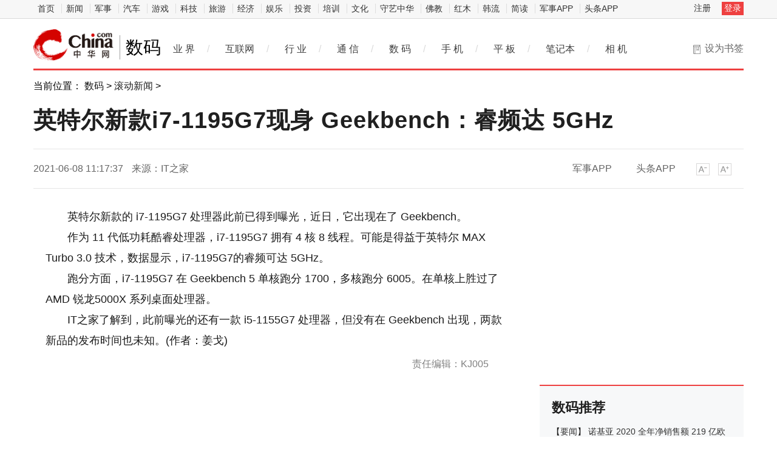

--- FILE ---
content_type: text/html
request_url: https://digi.china.com/digi/20210608/20210608797642.html
body_size: 8990
content:
<!doctype html>
<html>
<head>
<meta charset="utf-8">
<title>英特尔新款i7-1195G7现身 Geekbench：睿频达 5GHz_中华网</title>
<meta name="keywords" content="英特尔,新款i7-1195G7,Geekbench,睿频达,5GHz">
<meta name="description" content="英特尔新款的 i7-1195G7 处理器此前已得到曝光，近日，它出现在了 Geekbench。作为 11 代低功耗酷睿处理器，i7-1195G7 拥有 4 核 ...">	
<meta http-equiv="Cache-Control" content="no-siteapp" />
<meta http-equiv="Cache-Control" content="no-transform" />
<link href="https://tech.china.com/static_digi/css/article-style.css" rel="stylesheet" />
<link href="https://tech.china.com/static_digi/css/video-js.min.css" rel="stylesheet" media="all" />
<link href="https://tech.china.com/static_digi/css/style_print.css" rel="stylesheet" media="print" />
<script src="https://tech.china.com/static_digi/js/jquery-1.11.1.min.js"></script>
<link rel="shortcut icon" href="https://tech.china.com/static_digi/images/favicon.ico" type="image/x-icon">	
<script src="https://tech.china.com/static_digi/js/uaredirect.js"></script>
<SCRIPT type=text/javascript>uaredirect("http://m.tech.china.com/digi/digi/20210608/20210608797642.html");</SCRIPT>	
<!--控制字体大小js-->	
<script src="https://tech.china.com/static_digi/js/function.js"></script>
<!--控制字体大小js-->
<style>
 .top_header_logo {
    position: relative;
    width: 195px;
    height: 50px;
    display: block;
    float: left;
    background: url(//www.china.com/zh_cn/img1905/2020/v21_logo@2x.png) no-repeat 0 50%;
    background-size: auto 30px;
}
.main-header .top_header_logo a {
    display: block;
    height: 100%;
    font-size: 12px;
    overflow: hidden;
    text-indent: -666px;
} 
.top_header_logo_channel {
    float: left;
    font-size: 29px;
    line-height: 50px;
    color: #000;
}
</style>	
</head>
<!--导航栏-1start-->	
<div class="channel-nav-bg">
  <div class="channel-nav">
    <div class="channel-nav-list"> 
	<a href="http://www.china.com/" target="_blank">首页</a>
	<a href="//news.china.com/" target="_blank">新闻</a>
	<a href="//military.china.com" target="_blank">军事</a>
	<a href="http://auto.china.com/" target="_blank">汽车</a>
	<a href="http://game.china.com/" target="_blank">游戏</a>
	<a href="http://tech.china.com/" target="_blank">科技</a>
	<a href="http://travel.china.com/" target="_blank">旅游</a>
	<a href="http://finance.china.com/" target="_blank">经济</a>
	<a href="http://ent.china.com/" target="_blank">娱乐</a>
	<a href="http://money.china.com" target="_blank">投资</a>
	<a href="http://peixun.china.com" target="_blank">培训</a>
	<a href="http://culture.china.com/" target="_blank">文化</a>
	<a href="http://shouyi.china.com/" target="_blank">守艺中华</a>
	<a href="//fo.china.com/" target="_blank">佛教</a>
	<a href="http://hongmu.china.com" target="_blank">红木</a>
	<a href="http://korea.china.com/" target="_blank">韩流</a>
	<a href="http://club.china.com/" target="_blank">简读</a>
	<a href="//toutiaoapp.china.com/public/download?appName=ch_mil&channel=china5" target="_blank">军事APP</a>
	<a href="//toutiaoapp.china.com/public/download?appName=ch_hl&channel=china5" target="_blank">头条APP</a> 
	  </div>
    <div class="channel-nav-login" id="chanTopNavLogin"> <a href="#" target="_blank">注册</a> <a href="#" class="channel-nav-entry" target="_blank">登录</a> </div>
  </div>
</div>		
<!--导航栏-1end-->
<!--导航栏-2start-->	
<div class="main-header">
  <h1 class="top_header_logo"><a href="/" target="_blank">中华网数码</a></h1>
  <a href="http://digi.china.com/" target="_blank"><div class="top_header_logo_channel">数码</div></a>
  <div class="header-addfav">设为书签<span class="header-addfav-area"><strong>Ctrl+D</strong>将本页面保存为书签，全面了解最新资讯，方便快捷。</span></div>
<div id="newsNav"> 
  <a href="https://tech.china.com/articles/" target="_blank">业 界</a><em>/</em> 
  <a href="https://tech.china.com/internet/" target="_blank">互联网</a><em>/</em> 
  <a href="https://tech.china.com/industrys/" target="_blank">行 业</a><em>/</em> 
  <a href="https://tech.china.com/telphone/" target="_blank">通 信</a><em>/</em> 
  <a href="https://digi.china.com/" target="_blank">数 码</a><em>/</em> 
  <a href="https://digi.china.com/smartphone/" target="_blank">手 机</a><em>/</em> 
  <a href="https://digi.china.com/tabletpc/" target="_blank">平 板</a><em>/</em> 
  <a href="https://digi.china.com/notebookpc/" target="_blank">笔记本</a><em>/</em> 
  <a href="https://digi.china.com/cameradv/" target="_blank">相 机</a> 
  <a href="https://digi.china.com/peixun/" target="_blank" style="display:none">培训</a> 
  <a href="https://digi.china.com/school/" target="_blank" style="display:none">学校</a> 
  <a href="https://digi.china.com/kechengs/" target="_blank" style="display:none">课程</a> 
</div>
</div>
<!--导航栏-2end-->
<!--位置导航start-->	
<div class="epMisc" id="epMisc">
  <div class="epMiscCon">
    <div id="chan_breadcrumbs">当前位置： <a href="http://digi.china.com/">数码</a> > <a href="http://digi.china.com/gdxw/">滚动新闻</a> >  </div>
  </div>
</div>
<!--位置导航end-->	
<div id="chan_mainBlk" class="clearfix">
<!--标题start-->	
  <h1 id="chan_newsTitle">英特尔新款i7-1195G7现身 Geekbench：睿频达 5GHz</h1>
<!--标题end-->		
  <div class="chan_newsInfo" id="chan_newsInfo">
    <div class="chan_newsInfo_body" id="js-article-title" data-grid="300">
      <div class="chan_newsInfo_title">英特尔新款i7-1195G7现身 Geekbench：睿频达 5GHz</div>
      <div class="chan_newsInfo_source"><span class="time">2021-06-08 11:17:37</span> <span class="source">来源：IT之家</span> </div>
      <div class="chan_newsInfo_link" id=“chan_newsInfo_link”> <a href="#" class="chan_newsInfo_font_small" onclick="doZoom('chan_newsDetail',-1); return false;">小</a> <a href="#" class="chan_newsInfo_font_big" onclick="doZoom('chan_newsDetail',1); return false;">大</a>
        <div class="cn_share"> </div> </div>
      <div class="chan_app_upload"><a href="https://toutiaoapp.china.com/public/download?appName=ch_mil&channel=china4" target="_blank">军事APP</a><a href="https://toutiaoapp.china.com/public/download?appName=ch_hl&channel=china4" target="_blank">头条APP</a></div>
    </div>
  </div>
  <div id="chan_mainBlk_lft"> 
<script>
/**
* 通过data-grid属性获取浮动开始位置
*  @param {type} id 从id元素位置开始浮动
*  @param {int} 传入滚动数值
*  @param {type} end 滚动到id元素位置停止浮动
*/
function itemPosition(start,scroll,end){
  var id = $('#'+start),
      end = end||'',
      endgrid = 0;
  if(id.length>0){
      if($('#'+end).length>0){
          var endobj = $('#'+end);
          endgrid = endobj.offset().top;
      }
      //console.log(endgrid);
      var figure = id.attr('data-grid') || id.offset().top;
      if(scroll>figure){
          if(endgrid && scroll>endgrid){
              id.removeClass("fixed");
          }else{
              id.addClass("fixed");
          }
      }else{
          id.removeClass("fixed");
      }
  }
};

/**
* 整体函数调用相关
*/
function init(){
// 窗口上下滚动相关
    $(window).scroll(function() {
        var scltop = $(window).scrollTop();
        // 导航浮动
        itemPosition('js-article-title',scltop,'js-article-bottom');//终极页
        });
}
$(function(){
  init();
});
</script>
    <div id="chan_newsBlk">
      <div id="chan_newsDetail">
				
                <p>英特尔新款的 i7-1195G7 处理器此前已得到曝光，近日，它出现在了 Geekbench。</p>
<p>作为 11 代低功耗酷睿处理器，i7-1195G7 拥有 4 核 8 线程。可能是得益于英特尔 MAX Turbo 3.0 技术，数据显示，i7-1195G7的睿频可达 5GHz。</p>
<p>跑分方面，i7-1195G7 在 Geekbench 5 单核跑分 1700，多核跑分 6005。在单核上胜过了 AMD 锐龙5000X 系列桌面处理器。</p>
<p>IT之家了解到，此前曝光<a href='http://www.zjjzx.cn/news/' target='_blank' style='text-decoration: none;'>的</a>还有一款 i5-1155G7 处理器，但没有在 Geekbench 出现，两款新品的发布时间也未知。(作者：姜戈)</p>
<p class="editor">责任编辑：kj005</p>		  
				<!--文章投诉热线-->
				<a style="display:block;margin-top:100px;font-size:14px; text-decoration: none;">	文章投诉热线:156 0057 2229 投诉邮箱:29132 36@qq.com</a>      </div>
      <div class="pageStyle5">
        <div id="chan_multipageNumN"></div>
      </div>
      <div id="IndiKeyword" class="IndiKeyword">关键词：</div>
      <!-- 关键字搜索条 -->
<!--广告start 640*90-->		
<div class="adsame padtop10"><script async src="//pagead2.googlesyndication.com/pagead/js/adsbygoogle.js"></script>
<!-- 970*90��ɫ -->
<ins class="adsbygoogle"
     style="display:inline-block;width:640px;height:90px"
     data-ad-client="ca-pub-2539936277555907"
     data-ad-slot="7211786270"></ins>
<script>
(adsbygoogle = window.adsbygoogle || []).push({});
</script></div>
<!--广告end 640*90-->		
<!--文章start-->
<div class="epbWrap">
<div class="eppagebottom clearfix" id="eppagebottom">
	
  <div class="imgNews"> <a target="_blank" href="http://digi.china.com/digi/20180530/20180530145403.html">
	<div class="imgBox"> <img alt="培养一名航天员到底有多难？" src="http://imgkepu.gmw.cn/attachement/jpg/site2/20180530/94c69122e4b71c7846ba01.jpg" /> </div>
	<p class="imgTit">培养一名航天员到底有多难？</p>
	</a> </div>
	
  <div class="imgNews"> <a target="_blank" href="http://digi.china.com/digi/20180528/20180528144010.html">
	<div class="imgBox"> <img alt="全新光学设计 永诺将推出新款50mm f/1.4" src="https://article-fd.zol-img.com.cn/t_s640x2000/g5/M00/0A/0C/ChMkJlsHdXqILvvaAADfj2gt6fIAAolpwLrCtkAAN-n590.jpg" /> </div>
	<p class="imgTit">全新光学设计 永诺将推出新款50mm f/1.4</p>
	</a> </div>
	
  <div class="imgNews"> <a target="_blank" href="http://digi.china.com/digi/20180525/20180525143076.html">
	<div class="imgBox"> <img alt="为视频而生 松下GH5S微单相机开箱图赏" src="http://i0.article.fd.zol-img.com.cn/t_s640x2000/g5/M00/0A/03/ChMkJlsFQF-IFSXjAATrZmrbpTQAAojbQEHFpIABOt-310.jpg" /> </div>
	<p class="imgTit">为视频而生 松下GH5S微单相机开箱图赏</p>
	</a> </div>
	
  <div class="imgNews"> <a target="_blank" href="http://digi.china.com/digi/20180108/2018010896281.html">
	<div class="imgBox"> <img alt="iPhone X曝光 8P的身材你会买吗" src="http://i4.hexun.com/2018-01-08/192177152.jpg" /> </div>
	<p class="imgTit">iPhone X曝光 8P的身材你会买吗</p>
	</a> </div>
</div>
</div>
<!--文章end--> 
</div> 
 
    <!--为你推荐start-->
    <div class="chan_wntj" id="chan_wntj">
      <div class="chan_wntjcon" id="chan_wntjcon0">
		<div class="wntjItem item_defaultView clearfix">
          <div class="item_con" style="float: left;">
            <div class="item-text">
              <h3 class="tit"><a href="http://digi.china.com/digi/20210608/20210608797559.html" target="_blank">预计中国智能手机出货量下半年将迎来反弹 整体市场呈现温和增长态势</a></h3>
              <div class="item_foot"><span class="time">2021-06-08 10:51:31</span><span class="tag" >预计中国智能手机出货量下半年将迎来反弹 整体市场呈现温和增长态势</span></div>
            </div>
          </div>
        </div>  
		<div class="wntjItem item_defaultView clearfix">
          <div class="item_con" style="float: left;">
            <div class="item-text">
              <h3 class="tit"><a href="http://digi.china.com/digi/20210604/20210604795144.html" target="_blank">2021年，智能手机出货量预计将达到13.8亿台</a></h3>
              <div class="item_foot"><span class="time">2021-06-04 11:02:09</span><span class="tag" >2021年，智能手机出货量预计将达到13.8亿台</span></div>
            </div>
          </div>
        </div>  
		<div class="wntjItem item_defaultView clearfix">
          <div class="item_con" style="float: left;">
            <div class="item-text">
              <h3 class="tit"><a href="http://digi.china.com/digi/20210603/20210603793929.html" target="_blank">2020年全球游戏本市场猛增了27％，远超PC行业平均水平</a></h3>
              <div class="item_foot"><span class="time">2021-06-03 10:23:07</span><span class="tag" >2020年全球游戏本市场猛增了27％，远超PC行业平均水平</span></div>
            </div>
          </div>
        </div>  
		<div class="wntjItem item_defaultView clearfix">
          <div class="item_con" style="float: left;">
            <div class="item-text">
              <h3 class="tit"><a href="http://digi.china.com/digi/20210601/20210601791519.html" target="_blank">全球Q1笔记本电脑出货量同比增长81%！联想登顶</a></h3>
              <div class="item_foot"><span class="time">2021-06-01 10:25:03</span><span class="tag" >全球Q1笔记本电脑出货量同比增长81%！联想登顶</span></div>
            </div>
          </div>
        </div>  
		<div class="wntjItem item_defaultView clearfix">
          <div class="item_con" style="float: left;">
            <div class="item-text">
              <h3 class="tit"><a href="http://digi.china.com/digi/20210531/20210531790159.html" target="_blank">5G在韩国的普及率已达20%！2G服务即将彻底关闭</a></h3>
              <div class="item_foot"><span class="time">2021-05-31 10:29:48</span><span class="tag" >5G在韩国的普及率已达20%！2G服务即将彻底关闭</span></div>
            </div>
          </div>
        </div>  
		<div class="wntjItem item_defaultView clearfix">
          <div class="item_con" style="float: left;">
            <div class="item-text">
              <h3 class="tit"><a href="http://digi.china.com/digi/20210528/20210528788513.html" target="_blank">“十三五”时期，我国大数据产业年均复合增长率超30%</a></h3>
              <div class="item_foot"><span class="time">2021-05-28 10:51:24</span><span class="tag" >“十三五”时期，我国大数据产业年均复合增长率超30%</span></div>
            </div>
          </div>
        </div>  
  
      </div>
    </div>
    <!--为你推荐end--> 
 
    <!--相关新闻start-->
    <div class="chan_xgxw" id="chan_xgxw">
      <h3 class="chan_xgxwhd"><strong>相关新闻</strong></h3>
      <div class="chan_xgxwbd">
		  
        <div class="wntjItem item_titleView clearfix">
          <div class="item_con">
            <h3 class="tit"><a href="http://digi.china.com/digi/20210608/20210608797642.html" target="_blank">英特尔新款i7-1195G7现身 Geekbench：睿频达 5GHz</a></h3>
            <p class="desc"><a href="http://digi.china.com/digi/20210608/20210608797642.html" target="_blank">英特尔新款的 i7-1195G7 处理器此前已得到曝光，近日，它出现在了 Geekbench。作为 11 代低功耗酷...</a></p>
          </div>
          <div class="item_foot"> <span class="time">2021-06-08 11:17:37</span> <!--<span class="tag"></span>--> </div>
        </div>
		  
        <div class="wntjItem item_titleView clearfix">
          <div class="item_con">
            <h3 class="tit"><a href="http://digi.china.com/digi/20210608/20210608797637.html" target="_blank">三星、谷歌、OPPO、小米、vivo将推出新款折叠屏机型</a></h3>
            <p class="desc"><a href="http://digi.china.com/digi/20210608/20210608797637.html" target="_blank">此前种种迹象表明，折叠屏手机将在今年迎来一次大爆发，上半年已发布的新机包括华为 Mate X2 和小米...</a></p>
          </div>
          <div class="item_foot"> <span class="time">2021-06-08 11:17:39</span> <!--<span class="tag"></span>--> </div>
        </div>
		  
        <div class="wntjItem item_titleView clearfix">
          <div class="item_con">
            <h3 class="tit"><a href="http://digi.china.com/digi/20210608/20210608797630.html" target="_blank">NZXT正式发布N7 Z590主板！基于INTEL芯片组</a></h3>
            <p class="desc"><a href="http://digi.china.com/digi/20210608/20210608797630.html" target="_blank">NZXT今日公布N7 Z590主板，这是我们最新的、基于Intel芯片组打造的ATX主板，为DIY玩家提供了诸多新特性...</a></p>
          </div>
          <div class="item_foot"> <span class="time">2021-06-08 11:07:42</span> <!--<span class="tag"></span>--> </div>
        </div>
		  
        <div class="wntjItem item_titleView clearfix">
          <div class="item_con">
            <h3 class="tit"><a href="http://digi.china.com/digi/20210608/20210608797627.html" target="_blank">iOS 15改进通知优先级！勿扰模式可对APP进行识别 </a></h3>
            <p class="desc"><a href="http://digi.china.com/digi/20210608/20210608797627.html" target="_blank">北京时间2021年6月8日凌晨1点，苹果召开WWDC21，在会上首先发布了iOS 15系统。本次iOS 15系统改进了通...</a></p>
          </div>
          <div class="item_foot"> <span class="time">2021-06-08 11:07:42</span> <!--<span class="tag"></span>--> </div>
        </div>
		  
        <div class="wntjItem item_titleView clearfix">
          <div class="item_con">
            <h3 class="tit"><a href="http://digi.china.com/digi/20210608/20210608797617.html" target="_blank">基于Zen 4架构的AMD新品将于2022年推出 整体效率提高3倍</a></h3>
            <p class="desc"><a href="http://digi.china.com/digi/20210608/20210608797617.html" target="_blank">这两年AMD的产品可谓是给了市场十足的惊喜感，那如火箭般蹿升的股价就是最好的印证。与此同时，大家也都...</a></p>
          </div>
          <div class="item_foot"> <span class="time">2021-06-08 11:07:42</span> <!--<span class="tag"></span>--> </div>
        </div>
		  
        <div class="wntjItem item_titleView clearfix">
          <div class="item_con">
            <h3 class="tit"><a href="http://digi.china.com/digi/20210608/20210608797612.html" target="_blank">亚马逊Wi-Fi共享项目Sidewalk即将上线 设备通过桥接创建低带宽网络</a></h3>
            <p class="desc"><a href="http://digi.china.com/digi/20210608/20210608797612.html" target="_blank">据外媒，亚马逊的Wi-Fi共享项目Sidewalk有望于本月正式启动，亚马逊硬件可以通过该项目变成众包Mesh网络...</a></p>
          </div>
          <div class="item_foot"> <span class="time">2021-06-08 11:07:41</span> <!--<span class="tag"></span>--> </div>
        </div>
		  
        <div class="wntjItem item_titleView clearfix">
          <div class="item_con">
            <h3 class="tit"><a href="http://digi.china.com/digi/20210608/20210608797607.html" target="_blank">当贝斩获中国高端电视盒子市场份额第一！市场规模突破1000万台</a></h3>
            <p class="desc"><a href="http://digi.china.com/digi/20210608/20210608797607.html" target="_blank">OTT盒子市场怎么样?2011年快速崛起的OTT盒子市场经过几年的野蛮生长，市场规模突破了1000万台，但是2016...</a></p>
          </div>
          <div class="item_foot"> <span class="time">2021-06-08 11:07:43</span> <!--<span class="tag"></span>--> </div>
        </div>
		  
        <div class="wntjItem item_titleView clearfix">
          <div class="item_con">
            <h3 class="tit"><a href="http://digi.china.com/digi/20210608/20210608797598.html" target="_blank">机械硬盘适配NVMe 2.0新标准 性能提升</a></h3>
            <p class="desc"><a href="http://digi.china.com/digi/20210608/20210608797598.html" target="_blank">上周NVMexpress组织宣布了最新的NVMe 2 0标准，对9年前的标准进行大规模升级，带来了ZNS分区命名空间...</a></p>
          </div>
          <div class="item_foot"> <span class="time">2021-06-08 11:00:31</span> <!--<span class="tag"></span>--> </div>
        </div>
		  
        <div class="wntjItem item_titleView clearfix">
          <div class="item_con">
            <h3 class="tit"><a href="http://digi.china.com/digi/20210608/20210608797596.html" target="_blank">OPPO推动5G快速普及 提供优质5G产品</a></h3>
            <p class="desc"><a href="http://digi.china.com/digi/20210608/20210608797596.html" target="_blank">2019年6月6日，工信部向中国电信、中国移动、中国联通、中国广电发放5G商用牌照，正式拉开中国5G商用的...</a></p>
          </div>
          <div class="item_foot"> <span class="time">2021-06-08 11:00:31</span> <!--<span class="tag"></span>--> </div>
        </div>
		  
        <div class="wntjItem item_titleView clearfix">
          <div class="item_con">
            <h3 class="tit"><a href="http://digi.china.com/digi/20210608/20210608797590.html" target="_blank">苹果正式发布iOS 15：升级垃圾短信过滤</a></h3>
            <p class="desc"><a href="http://digi.china.com/digi/20210608/20210608797590.html" target="_blank">在今天凌晨举办的WWDC2021上，苹果正式发布全新的iOS 15系统，其中目前仅在印度和巴西开通的垃圾短信过...</a></p>
          </div>
          <div class="item_foot"> <span class="time">2021-06-08 11:00:30</span> <!--<span class="tag"></span>--> </div>
        </div>
      </div>
    </div>
    <!--相关新闻end--> 
  </div>
  <div id="chan_mainBlk_rgt">
  <div class="show_adver" style="width: 300px;margin: 10px 0;"><div class="adver_3"><script type="text/javascript" src="https://user.042.cn/adver/adver.js"></script><script type="text/javascript">getAdvert('.adver_3',1,'300px','300px');</script></div></div>
<!--广告start-->	  
<div class="side_dvs padtop0"><div class="block" style="margin-bottom:10px">

	<div class="block-content">
<script async src="//pagead2.googlesyndication.com/pagead/js/adsbygoogle.js"></script>
<!-- 300*250 -->
<ins class="adsbygoogle"
     style="display:inline-block;width:300px;height:250px"
     data-ad-client="ca-pub-2539936277555907"
     data-ad-slot="8688519473"></ins>
<script>
(adsbygoogle = window.adsbygoogle || []).push({});
</script>
		

    </div>

</div>




</div>
<!--广告end-->	  
    <!--科技推荐start-->
    <div class="side_zhtj">
      <h3 class="hd"><strong>数码推荐</strong></h3>
      <div class="side_zhtj_con">
        <ul class="side_zhtj_news">
			
          <li><em>【<a href="http://digi.china.com/yaowen/" target="_blank">要闻</a>】</em> <span><a href="http://digi.china.com/digi/20210607/20210607796671.html" target="_blank" >诺基亚 2020 全年净销售额 219 亿欧元，同比下降 6%</a></span></li>
			
          <li><em>【<a href="http://digi.china.com/yaowen/" target="_blank">要闻</a>】</em> <span><a href="http://digi.china.com/digi/20210602/20210602792943.html" target="_blank" >韩国 5G 用户数量持续增加 4月用户量已超 1500 万</a></span></li>
			
          <li><em>【<a href="http://digi.china.com/yaowen/" target="_blank">要闻</a>】</em> <span><a href="http://digi.china.com/digi/20210602/20210602792858.html" target="_blank" >一季度十大晶圆厂产值227.5亿美元 再创历史新高</a></span></li>
			
          <li><em>【<a href="http://digi.china.com/yaowen/" target="_blank">要闻</a>】</em> <span><a href="http://digi.china.com/digi/20210601/20210601791521.html" target="_blank" >全球Q1智能手机批发收入超千亿美元，同比增长37%</a></span></li>
			
          <li><em>【<a href="http://digi.china.com/hardwares/" target="_blank">IT硬件</a>】</em> <span><a href="http://digi.china.com/digi/20210527/20210527787174.html" target="_blank" >NV第一季度净利润暴增！净利润同比增长109%</a></span></li>
			
          <li><em>【<a href="http://digi.china.com/hardwares/" target="_blank">IT硬件</a>】</em> <span><a href="http://digi.china.com/digi/20210526/20210526786012.html" target="_blank" >价格上涨已是定局！内存价格Q3季度将双位数上涨</a></span></li>
        </ul>
      </div>
    </div>
    <!--科技推荐end-->
<!--广告start-->	  
<div class="side_dvs padtop10"><div class="block" style="margin-bottom:10px">

	<div class="block-content">
<script async src="//pagead2.googlesyndication.com/pagead/js/adsbygoogle.js"></script>
<!-- 300*250蓝色 -->
<ins class="adsbygoogle"
     style="display:inline-block;width:300px;height:250px"
     data-ad-client="ca-pub-2539936277555907"
     data-ad-slot="1165252676"></ins>
<script>
(adsbygoogle = window.adsbygoogle || []).push({});
</script>
	

    </div>

</div>




</div>
<!--广告end-->	    
    <!--数码图片start-->
    <div class="side_todayPic">
      <h3 class="hd"><strong>数码图片</strong></h3>
      <div class="side_todayPic_con" id="rt1431">
		  
        <div class="wntjItem item_sideView"> <a href="http://digi.china.com/digi/20210604/20210604795050.html" class="clearfix" target="_blank">
          <div class="item_img"> <img src="http://techchina.nancai.net/2021/0604/20210604102937633.png"> </div>
          <div class="item_con">
            <h3 class="tit">2021年Q1季度，中国笔记本电脑市场出货均价环比上涨6.1%</h3>
          </div>
          </a> </div>
		  
        <div class="wntjItem item_sideView"> <a href="http://digi.china.com/digi/20210602/20210602792792.html" class="clearfix" target="_blank">
          <div class="item_img"> <img src="http://techchina.nancai.net/2021/0602/20210602104715294.jpg"> </div>
          <div class="item_con">
            <h3 class="tit">iOS 15下周首发 苹果关闭iOS 14.5.1签名验证</h3>
          </div>
          </a> </div>
		  
        <div class="wntjItem item_sideView"> <a href="http://digi.china.com/digi/20210531/20210531790148.html" class="clearfix" target="_blank">
          <div class="item_img"> <img src="http://techchina.nancai.net/2021/0531/20210531102618724.png"> </div>
          <div class="item_con">
            <h3 class="tit">小米平板5将于8月登场！全系标配高通芯片</h3>
          </div>
          </a> </div>
		  
        <div class="wntjItem item_sideView"> <a href="http://digi.china.com/digi/20210527/20210527787235.html" class="clearfix" target="_blank">
          <div class="item_img"> <img src="http://techchina.nancai.net/2021/0527/20210527102757529.jpg"> </div>
          <div class="item_con">
            <h3 class="tit">中国5G手机终端达3.1亿！截至4月末净增1.11亿户</h3>
          </div>
          </a> </div>
      </div>
    </div>
    <!--数码图片end--> 
    <!--广告位start-->
    <div class="side_dvs padtop10"><div class="block" style="margin-bottom:10px">

	<div class="block-content">
<script async src="//pagead2.googlesyndication.com/pagead/js/adsbygoogle.js"></script>
<!-- 300*250 -->
<ins class="adsbygoogle"
     style="display:inline-block;width:300px;height:250px"
     data-ad-client="ca-pub-2539936277555907"
     data-ad-slot="5595452274"></ins>
<script>
(adsbygoogle = window.adsbygoogle || []).push({});
</script>
		

    </div>

</div>



</div>
    <!--广告位end-->
    <!--新闻排行start-->
    <div class="side_chan">
      <h3 class="side_chanTit"><strong>新闻排行</strong></h3>
      <div class="epReci">
        <ul class="epReciList" id="epReciList">
			
          <li><em class="epReciInd"><i class="ind-1">1</i></em>
            <h3 class="epReciHotword"><a href="http://digi.china.com/digi/20210608/20210608797642.html" target="_blank">英特尔新款i7-1195G7现身 Geekb...</h3>
            </a><!--<span class="epReciValue">2021-06-08 11:17:37 </span>--></li>
			
          <li><em class="epReciInd"><i class="ind-2">2</i></em>
            <h3 class="epReciHotword"><a href="http://digi.china.com/digi/20210608/20210608797637.html" target="_blank">三星、谷歌、OPPO、小米、vivo将...</h3>
            </a><!--<span class="epReciValue">2021-06-08 11:17:39 </span>--></li>
			
          <li><em class="epReciInd"><i class="ind-3">3</i></em>
            <h3 class="epReciHotword"><a href="http://digi.china.com/digi/20210608/20210608797630.html" target="_blank">NZXT正式发布N7 Z590主板！基于...</h3>
            </a><!--<span class="epReciValue">2021-06-08 11:07:42 </span>--></li>
			
          <li><em class="epReciInd"><i class="ind-4">4</i></em>
            <h3 class="epReciHotword"><a href="http://digi.china.com/digi/20210608/20210608797627.html" target="_blank">iOS 15改进通知优先级！勿扰模...</h3>
            </a><!--<span class="epReciValue">2021-06-08 11:07:42 </span>--></li>
			
          <li><em class="epReciInd"><i class="ind-5">5</i></em>
            <h3 class="epReciHotword"><a href="http://digi.china.com/digi/20210608/20210608797617.html" target="_blank">基于Zen 4架构的AMD新品将于202...</h3>
            </a><!--<span class="epReciValue">2021-06-08 11:07:42 </span>--></li>
			
          <li><em class="epReciInd"><i class="ind-6">6</i></em>
            <h3 class="epReciHotword"><a href="http://digi.china.com/digi/20210608/20210608797612.html" target="_blank">亚马逊Wi-Fi共享项目Sidewalk即...</h3>
            </a><!--<span class="epReciValue">2021-06-08 11:07:41 </span>--></li>
			
          <li><em class="epReciInd"><i class="ind-7">7</i></em>
            <h3 class="epReciHotword"><a href="http://digi.china.com/digi/20210608/20210608797610.html" target="_blank">宏碁推出最新游戏笔记本电脑和配...</h3>
            </a><!--<span class="epReciValue">2021-06-08 11:09:20 </span>--></li>
			
          <li><em class="epReciInd"><i class="ind-8">8</i></em>
            <h3 class="epReciHotword"><a href="http://digi.china.com/digi/20210608/20210608797607.html" target="_blank">当贝斩获中国高端电视盒子市场份...</h3>
            </a><!--<span class="epReciValue">2021-06-08 11:07:43 </span>--></li>
			
          <li><em class="epReciInd"><i class="ind-9">9</i></em>
            <h3 class="epReciHotword"><a href="http://digi.china.com/digi/20210608/20210608797603.html" target="_blank">日本将半导体产业提升到国家战略...</h3>
            </a><!--<span class="epReciValue">2021-06-08 11:06:24 </span>--></li>
			
          <li><em class="epReciInd"><i class="ind-10">10</i></em>
            <h3 class="epReciHotword"><a href="http://digi.china.com/digi/20210608/20210608797598.html" target="_blank">机械硬盘适配NVMe 2.0新标准 性能提升</h3>
            </a><!--<span class="epReciValue">2021-06-08 11:00:31 </span>--></li>
        </ul>
      </div>
    </div>
    <!--新闻排行end-->
<!--广告位start-->
    <div class="side_dvs padtop10"><div class="block" style="margin-bottom:10px">
	<div class="block-content">
		<script type="text/javascript">
			(function () {
				var p = "Ryz_" + Math.random().toString(36).slice(2);
				document.write('<div style="" id="' + p + '"></div>');
				(window.ryzenAdSlots = window.ryzenAdSlots || []).push({
					id: "u3730628",
					parent: p,
					cnzz: "1276884035"
				});
			})();
		</script>
    </div>
</div>

</div>
<!--广告位end-->	  
  </div>
</div>
<!--底部start-->
<div class="footer" id="footer"> 
	网上不良信息举报电话：(010)52598588-8758<br>
<img src="https://tech.china.com/static_digi/picture/logo-cdc.png" width="20" height="17"> 
	<a href="http://www.china.com/zh_cn/general/about.html" target="_blank">关于中华网</a> | 
	<a href="http://www.china.com/zh_cn/general/advert.html" target="_blank">广告服务</a> | 
	<a href="http://tech.china.com/abouts/contactus/" target="_blank">联系我们</a> |
	<a href="http://www.china.com/zh_cn/general/job.html" target="_blank">招聘信息</a> |
    <a href="http://www.china.com/zh_cn/general/bqsm.html" target="_blank">版权声明</a> |
    <a href="http://www.china.com/zh_cn/general/legal.html" target="_blank">豁免条款</a> |
    <a href="http://www.china.com/zh_cn/general/links.html" target="_blank">友情链接</a> |
    <a href="http://www.china.com/zh_cn/general/news.html" target="_blank">中华网动态</a><br>	
  版权所有 中华网 
</div>
<script>
(function(){
    var bp = document.createElement('script');
    var curProtocol = window.location.protocol.split(':')[0];
    if (curProtocol === 'https') {
        bp.src = 'https://zz.bdstatic.com/linksubmit/push.js';
    }
    else {
        bp.src = 'http://push.zhanzhang.baidu.com/push.js';
    }
    var s = document.getElementsByTagName("script")[0];
    s.parentNode.insertBefore(bp, s);
})();
</script>
<script>
    var _hmt = _hmt || [];
    (function() {
        var hm = document.createElement("script");
        hm.src = "//hm.baidu.com/hm.js?e07b43d0c5e207061a2291ee94e0c066";
        var s = document.getElementsByTagName("script")[0];
        s.parentNode.insertBefore(hm, s);
    })();
</script>	
<!--底部end--> 
<script charset="UTF-8" language="javascript" src="//data.dzxwnews.com/a.php"></script>	
</body>
</html>

--- FILE ---
content_type: text/html; charset=utf-8
request_url: https://www.google.com/recaptcha/api2/aframe
body_size: 269
content:
<!DOCTYPE HTML><html><head><meta http-equiv="content-type" content="text/html; charset=UTF-8"></head><body><script nonce="vsDPSAJKBWQ6LKP0wmLjEA">/** Anti-fraud and anti-abuse applications only. See google.com/recaptcha */ try{var clients={'sodar':'https://pagead2.googlesyndication.com/pagead/sodar?'};window.addEventListener("message",function(a){try{if(a.source===window.parent){var b=JSON.parse(a.data);var c=clients[b['id']];if(c){var d=document.createElement('img');d.src=c+b['params']+'&rc='+(localStorage.getItem("rc::a")?sessionStorage.getItem("rc::b"):"");window.document.body.appendChild(d);sessionStorage.setItem("rc::e",parseInt(sessionStorage.getItem("rc::e")||0)+1);localStorage.setItem("rc::h",'1764541150722');}}}catch(b){}});window.parent.postMessage("_grecaptcha_ready", "*");}catch(b){}</script></body></html>